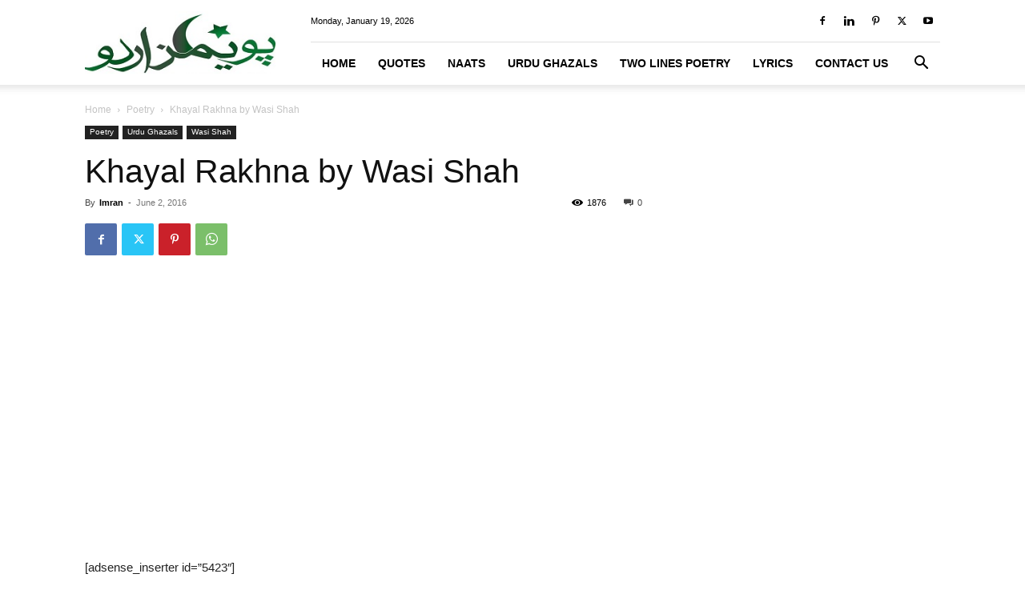

--- FILE ---
content_type: text/html; charset=utf-8
request_url: https://www.google.com/recaptcha/api2/aframe
body_size: 268
content:
<!DOCTYPE HTML><html><head><meta http-equiv="content-type" content="text/html; charset=UTF-8"></head><body><script nonce="mjZR_HMgZEi2aMYjmMETTA">/** Anti-fraud and anti-abuse applications only. See google.com/recaptcha */ try{var clients={'sodar':'https://pagead2.googlesyndication.com/pagead/sodar?'};window.addEventListener("message",function(a){try{if(a.source===window.parent){var b=JSON.parse(a.data);var c=clients[b['id']];if(c){var d=document.createElement('img');d.src=c+b['params']+'&rc='+(localStorage.getItem("rc::a")?sessionStorage.getItem("rc::b"):"");window.document.body.appendChild(d);sessionStorage.setItem("rc::e",parseInt(sessionStorage.getItem("rc::e")||0)+1);localStorage.setItem("rc::h",'1768786553746');}}}catch(b){}});window.parent.postMessage("_grecaptcha_ready", "*");}catch(b){}</script></body></html>

--- FILE ---
content_type: text/css
request_url: https://www.poemsurdu.com/wp-content/uploads/useanyfont/uaf.css?ver=1764504000
body_size: -424
content:
				@font-face {
					font-family: 'nafees-nastaleeq';
					src: url('/wp-content/uploads/useanyfont/170831101554Nafees-Nastaleeq.woff') format('woff');
					  font-display: auto;
				}

				.nafees-nastaleeq{font-family: 'nafees-nastaleeq' !important;}

						h6{
					font-family: 'nafees-nastaleeq' !important;
				}
						pre{
					font-family: 'nafees-nastaleeq' !important;
				}
		